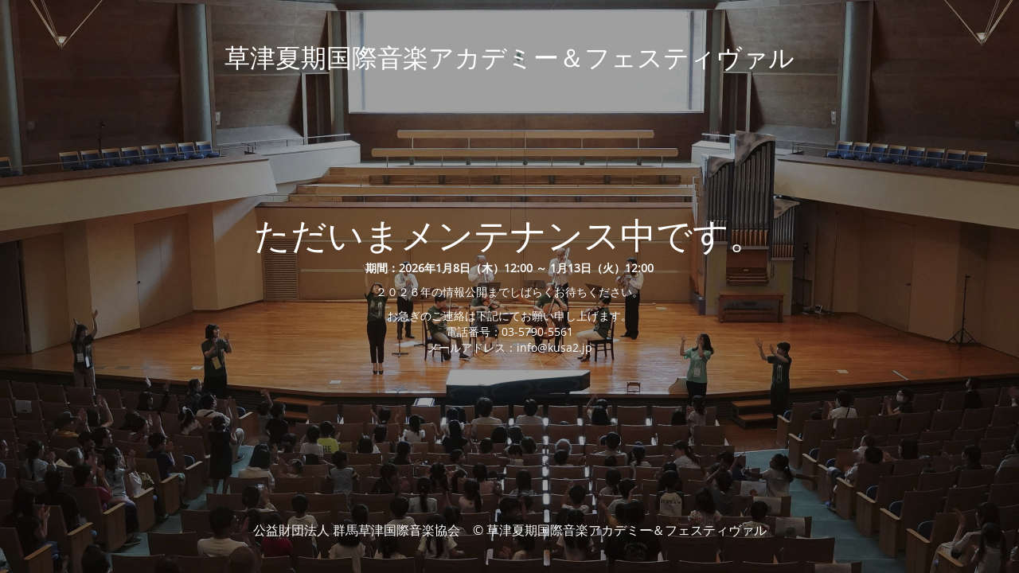

--- FILE ---
content_type: text/html; charset=UTF-8
request_url: https://kusa2.jp/information/history/record/39th/39faculty/attachment/9-prof-boettcher-2/
body_size: 2269
content:
<!DOCTYPE html>
<html dir="ltr" lang="ja" prefix="og: https://ogp.me/ns#">
<head>
	<meta charset="UTF-8" />
	<title>maintenance</title>	<link rel="icon" href="https://kusa2.jp/wp-content/uploads/2019/04/cropped-4eb92651e867f56ca8433dc33cb5938a-32x32.jpg" sizes="32x32" />
<link rel="icon" href="https://kusa2.jp/wp-content/uploads/2019/04/cropped-4eb92651e867f56ca8433dc33cb5938a-192x192.jpg" sizes="192x192" />
<link rel="apple-touch-icon" href="https://kusa2.jp/wp-content/uploads/2019/04/cropped-4eb92651e867f56ca8433dc33cb5938a-180x180.jpg" />
<meta name="msapplication-TileImage" content="https://kusa2.jp/wp-content/uploads/2019/04/cropped-4eb92651e867f56ca8433dc33cb5938a-270x270.jpg" />
	<meta name="viewport" content="width=device-width, maximum-scale=1, initial-scale=1, minimum-scale=1">
	<meta name="description" content="KUSATSU INTERNATIONAL SUMMER MUSIC ACADEMY &amp; FESTIVAL"/>
	<meta http-equiv="X-UA-Compatible" content="" />
	<meta property="og:site_name" content="草津夏期国際音楽アカデミー＆フェスティヴァル - KUSATSU INTERNATIONAL SUMMER MUSIC ACADEMY &amp; FESTIVAL"/>
	<meta property="og:title" content="maintenance"/>
	<meta property="og:type" content="Maintenance"/>
	<meta property="og:url" content="https://kusa2.jp"/>
	<meta property="og:description" content="期間：2026年1月8日（木）12:00 ～ 1月13日（火）12:00

２０２６年の情報公開までしばらくお待ちください。

お急ぎのご連絡は下記にてお願い申し上げます。
電話番号：03-5790-5561
メールアドレス：info@kusa2.jp"/>
		<link rel="profile" href="https://gmpg.org/xfn/11" />
	<link rel="pingback" href="https://kusa2.jp/xmlrpc.php" />
	<link rel='stylesheet' id='mtnc-style-css' href='https://kusa2.jp/wp-content/plugins/maintenance/load/css/style.css?ver=1766458828' type='text/css' media='all' />
<link rel='stylesheet' id='mtnc-fonts-css' href='https://kusa2.jp/wp-content/plugins/maintenance/load/css/fonts.css?ver=1766458828' type='text/css' media='all' />
<style type="text/css">body {background-color: #111111}.preloader {background-color: #111111}body {font-family: Open Sans; }.site-title, .preloader i, .login-form, .login-form a.lost-pass, .btn-open-login-form, .site-content, .user-content-wrapper, .user-content, footer, .maintenance a{color: #ffffff;} a.close-user-content, #mailchimp-box form input[type="submit"], .login-form input#submit.button  {border-color:#ffffff} input[type="submit"]:hover{background-color:#ffffff} input:-webkit-autofill, input:-webkit-autofill:focus{-webkit-text-fill-color:#ffffff} body &gt; .login-form-container{background-color:#111111}.btn-open-login-form{background-color:#111111}input:-webkit-autofill, input:-webkit-autofill:focus{-webkit-box-shadow:0 0 0 50px #111111 inset}input[type='submit']:hover{color:#111111} #custom-subscribe #submit-subscribe:before{background-color:#111111} </style>    
    <!--[if IE]><script type="text/javascript" src="https://kusa2.jp/wp-content/plugins/maintenance/load/js/jquery.backstretch.min.js"></script><![endif]--><link rel="stylesheet" href="https://fonts.bunny.net/css?family=Open%20Sans:300,300italic,regular,italic,600,600italic,700,700italic,800,800italic:300"></head>

<body data-rsssl=1 class="maintenance ">


<div class="main-container">
	<div class="preloader"><i class="fi-widget" aria-hidden="true"></i></div>	<div id="wrapper">
		<div class="center logotype">
			<header>
				<div class="logo-box istext" rel="home"><h1 class="site-title">草津夏期国際音楽アカデミー＆フェスティヴァル</h1></div>			</header>
		</div>
		<div id="content" class="site-content">
			<div class="center">
                <h2 class="heading font-center" style="font-weight:300;font-style:normal">ただいまメンテナンス中です。</h2><div class="description" style="font-weight:300;font-style:normal"><p><strong>期間：2026年1月8日（木）12:00 ～ 1月13日（火）12:00</strong></p>
<p>２０２６年の情報公開までしばらくお待ちください。</p>
<p>お急ぎのご連絡は下記にてお願い申し上げます。<br />
電話番号：03-5790-5561<br />
メールアドレス：info@kusa2.jp</p>
</div>			</div>
		</div>
	</div> <!-- end wrapper -->
	<footer>
		<div class="center">
			<div style="font-weight:300;font-style:normal">公益財団法人 群馬草津国際音楽協会　© 草津夏期国際音楽アカデミー＆フェスティヴァル</div>		</div>
	</footer>
					<picture class="bg-img">
						<img class="skip-lazy" src="https://kusa2.jp/wp-content/uploads/2024/09/240819-0739-scaled.jpg">
		</picture>
	</div>

<script type="text/javascript" src="https://kusa2.jp/wp-includes/js/jquery/jquery.min.js?ver=3.7.1" id="jquery-core-js"></script>
<script type="text/javascript" src="https://kusa2.jp/wp-includes/js/jquery/jquery-migrate.min.js?ver=3.4.1" id="jquery-migrate-js"></script>
<script type="text/javascript" id="_frontend-js-extra">
/* <![CDATA[ */
var mtnc_front_options = {"body_bg":"https://kusa2.jp/wp-content/uploads/2024/09/240819-0739-scaled.jpg","gallery_array":[],"blur_intensity":"5","font_link":["Open Sans:300,300italic,regular,italic,600,600italic,700,700italic,800,800italic:300"]};
//# sourceURL=_frontend-js-extra
/* ]]> */
</script>
<script type="text/javascript" src="https://kusa2.jp/wp-content/plugins/maintenance/load/js/jquery.frontend.js?ver=1766458828" id="_frontend-js"></script>

</body>
</html><!-- WP Fastest Cache file was created in 0.564 seconds, on 2026年1月11日 @ 22:33 --><!-- need to refresh to see cached version -->